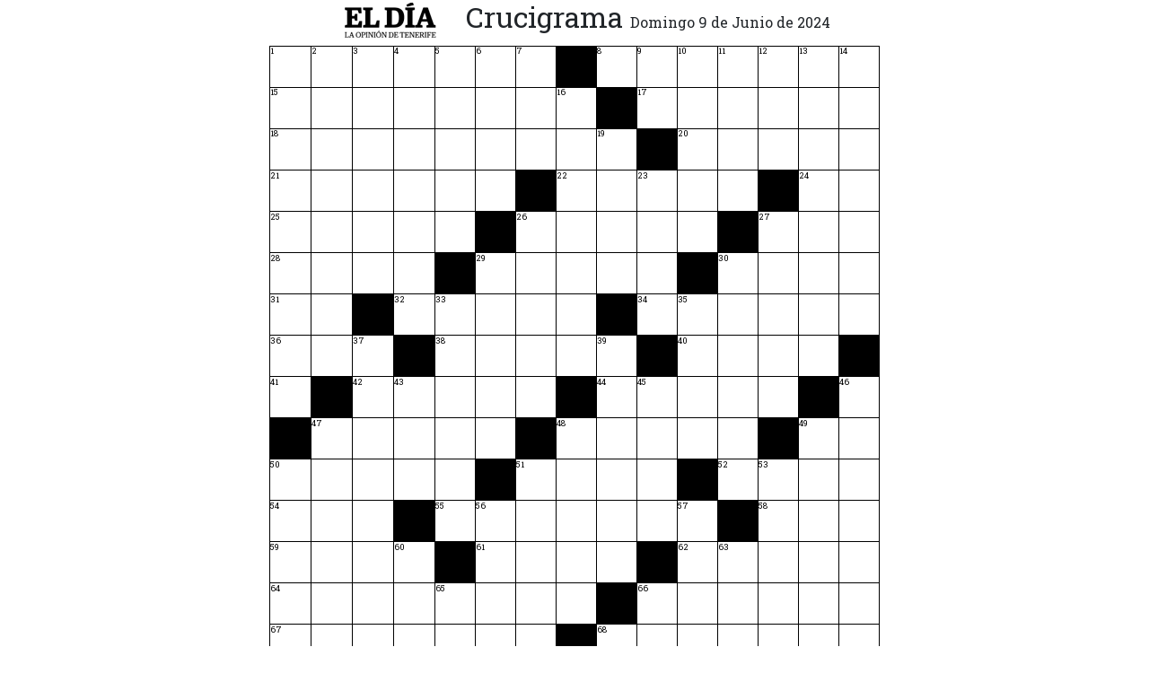

--- FILE ---
content_type: text/html; charset=UTF-8
request_url: https://juegos.eldia.es/crucigramas/imprimir/20240609/
body_size: 8413
content:
<!doctype html>
<html lang="es">
<head>
    <meta charset="utf-8">
    <meta name="viewport" content="width=device-width, initial-scale=1, shrink-to-fit=no">
    <meta name="mobile-web-app-capable" content="yes">
    <link rel="stylesheet" href="https://maxcdn.bootstrapcdn.com/bootstrap/4.0.0/css/bootstrap.min.css" integrity="sha384-Gn5384xqQ1aoWXA+058RXPxPg6fy4IWvTNh0E263XmFcJlSAwiGgFAW/dAiS6JXm" crossorigin="anonymous">
    <link rel="stylesheet" href="https://use.fontawesome.com/releases/v5.7.0/css/all.css" integrity="sha384-lZN37f5QGtY3VHgisS14W3ExzMWZxybE1SJSEsQp9S+oqd12jhcu+A56Ebc1zFSJ" crossorigin="anonymous">
    <link href="https://fonts.googleapis.com/css?family=Roboto+Slab&display=swap" rel="stylesheet">
    <style type="text/css"  >
        h1
        {
            font-family: 'Roboto Slab', serif;
            font-size: 2rem;
            text-align: center;
        }

        h1 span
        {
            
            font-size: 1rem;
        }

        h4
        {
            font-size: 1rem;
        }

        .definiciones
        {
            margin-top: 1rem;
            line-height: 1.35rem;
        }

        .definiciones h4
        {
            border: 1px solid #000;
             -webkit-print-color-adjust: exact;
            color: #000;
            padding: 0.3rem 0.6rem;
            margin: 0;
            text-transform: uppercase;
            font-family: 'Roboto Slab', serif;
        }


        .definicion
        {
            padding: 0;
            font-family: 'Roboto Slab', serif;
            font-size: 0.9rem;
            margin-right: 8px;
        }


        .definicion span
        {
            margin-left: 0;
        }

        .definicion span.definicion_number
        {
            margin-left: 0;
            text-align: right;
            font-weight: bold;
        }

        #gridcontainer
        {
            margin-bottom: 10px;
        }

        #grid 
        {
            display: block;
            border-spacing: 0;
            color: black;
            background: white;
            -webkit-print-color-adjust: exact;
            transition: background 2s, box-shadow 2s;
            -webkit-transition: background 2s, box-shadow 2s;
            border-collapse: collapse;
            table-layout: fixed;
            width: 100%;
            max-width: 680px;
            margin: 0 auto;
        }

        #grid td 
        {
            position: relative;
            width: 45px;
            max-width: 45px;
            height: 45px;
            max-height: 45px;
            border: 1px solid black;
            text-align: center;
            cursor: pointer;
            padding: 0;
            border-collapse: collapse;
            white-space:nowrap;
            overflow: hidden;
            font-family: 'Roboto Slab', serif;
        }

        #copy #grid
        {
            width: auto;
            max-width: none;
        }

        #copy #grid td 
        {
            position: relative;
            width: 15px;
            max-width: 15px;
            height: 15px;
            max-height: 15px;
            border: 1px solid black;
            text-align: center;
            cursor: pointer;
            padding: 0;
            border-collapse: collapse;
            white-space:nowrap;
            overflow: hidden;
            font-family: 'Roboto Slab', serif;
        }

        #copy #grid td .letter
        {
            text-transform: uppercase;
            font-weight: bold;
            vertical-align: middle;
            text-align: center;
            line-height: normal;
            font-size: 0.6rem;
            padding: 0;
            margin: 0 auto;
            box-sizing: border-box;
        }

        #grid .number 
        {
            position: absolute;
            left: 0;
            top: 0;
            font-size: 0.6rem;
            margin-top: -0.01rem;
            margin-left: 0.03rem;
        }

        #grid .letter 
        {     
            text-transform: uppercase;
            font-weight: bold;
            vertical-align: middle;
            text-align: center;
            line-height: normal;
            font-size: 1rem;
            padding: 0;
            margin: 0 auto;
            box-sizing: border-box;
        }

        #grid .block
        {
            background: #000;
            -webkit-print-color-adjust: exact;
        }

        #copy
        {
            transform: rotate(180deg);
        }


@page {
    size: auto;   /* auto is the initial value */
    margin: 10px 10px;  /* this affects the margin in the printer settings */
}


    </style>
</head>
<body>
<!-- start tms v1.0 -->
<script>
window.dataLayer = window.dataLayer || [];
window.dataLayer.push ({
  'event': 'pageview',
  'content': {
    'access': 'premium',
    'category': 'juegos',
    'date': {
        'modification': '2022-03-01T00:00:00+01:00',
        'publication' : '2022-03-01T00:00:00+01:00',
        'publication_short': '2022-03-01'
      },
    'id': '0',
    'person': {
      'author': 'prensa iberica',
      'editor': 'prensa iberica'
      },
    'section': {
      'level_1': 'pasatiempos', 
      'level_2': 'pasatiempos'
      },
    'tag': 'juegos|pasatiempos',
    'type': {
      'cms': 'pasatiempos'
      },
    'origin': 'pasatiempos'
  }
})
</script>
<script>(function(w,d,s,l,i){w[l]=w[l]||[];w[l].push({'gtm.start': new Date().getTime(),event:'gtm.js'});var f=d.getElementsByTagName(s)[0], j=d.createElement(s),dl=l!='dataLayer'?'&l='+l:'';j.async=true;j.src='https://www.googletagmanager.com/gtm.js?id='+i+dl;f.parentNode.insertBefore(j,f);})(window,document,'script','dataLayer','GTM-K3F8ZWT');</script>
<!-- end tms v1.0 -->


<header>
<div class="container">
    <h1><img src="/img/logos/eldia_print.png"> Crucigrama <span><span class="fecha_dia">Domingo</span> 9 de Junio <span class="fecha_anio">de 2024</span></span></h1>
</div>
</header>

<div id="game_container">


<div class="container">
    <div class="row">

        <div class="col-12">

            <div id="gridcontainer">
                <table id="grid">
                    <colgroup>
                                                    <col style="width: 6.67%">
                                                    <col style="width: 6.67%">
                                                    <col style="width: 6.67%">
                                                    <col style="width: 6.67%">
                                                    <col style="width: 6.67%">
                                                    <col style="width: 6.67%">
                                                    <col style="width: 6.67%">
                                                    <col style="width: 6.67%">
                                                    <col style="width: 6.67%">
                                                    <col style="width: 6.67%">
                                                    <col style="width: 6.67%">
                                                    <col style="width: 6.67%">
                                                    <col style="width: 6.67%">
                                                    <col style="width: 6.67%">
                                                    <col style="width: 6.67%">
                                              </colgroup> 
                    <tbody>
                                                                            <tr>
                                                                                               <td tabindex="0" class="h1 first-h" data-x="0" data-y="0" data-h="1"><div class="letter" data-letter="R"></div></td>
                                                                            <td tabindex="1" class="h1" data-x="1" data-y="0" data-h="1"><div class="letter" data-letter="e"></div></td>
                                                                            <td tabindex="2" class="h1" data-x="2" data-y="0" data-h="1"><div class="letter" data-letter="h"></div></td>
                                                                            <td tabindex="3" class="h1" data-x="3" data-y="0" data-h="1"><div class="letter" data-letter="o"></div></td>
                                                                            <td tabindex="4" class="h1" data-x="4" data-y="0" data-h="1"><div class="letter" data-letter="g"></div></td>
                                                                            <td tabindex="5" class="h1" data-x="5" data-y="0" data-h="1"><div class="letter" data-letter="a"></div></td>
                                                                            <td tabindex="6" class="h1" data-x="6" data-y="0" data-h="1"><div class="letter" data-letter="r"></div></td>
                                                                                                                <td class="block"></td>
                                                                                                                                                                   <td tabindex="7" class="h2 first-h" data-x="8" data-y="0" data-h="2"><div class="letter" data-letter="P"></div></td>
                                                                            <td tabindex="8" class="h2" data-x="9" data-y="0" data-h="2"><div class="letter" data-letter="r"></div></td>
                                                                            <td tabindex="9" class="h2" data-x="10" data-y="0" data-h="2"><div class="letter" data-letter="o"></div></td>
                                                                            <td tabindex="10" class="h2" data-x="11" data-y="0" data-h="2"><div class="letter" data-letter="c"></div></td>
                                                                            <td tabindex="11" class="h2" data-x="12" data-y="0" data-h="2"><div class="letter" data-letter="u"></div></td>
                                                                            <td tabindex="12" class="h2" data-x="13" data-y="0" data-h="2"><div class="letter" data-letter="r"></div></td>
                                                                            <td tabindex="13" class="h2" data-x="14" data-y="0" data-h="2"><div class="letter" data-letter="e"></div></td>
                                                                                                                                                                </tr>
                                                    <tr>
                                                                                               <td tabindex="14" class="h3 first-h" data-x="0" data-y="1" data-h="3"><div class="letter" data-letter="O"></div></td>
                                                                            <td tabindex="15" class="h3" data-x="1" data-y="1" data-h="3"><div class="letter" data-letter="l"></div></td>
                                                                            <td tabindex="16" class="h3" data-x="2" data-y="1" data-h="3"><div class="letter" data-letter="o"></div></td>
                                                                            <td tabindex="17" class="h3" data-x="3" data-y="1" data-h="3"><div class="letter" data-letter="r"></div></td>
                                                                            <td tabindex="18" class="h3" data-x="4" data-y="1" data-h="3"><div class="letter" data-letter="o"></div></td>
                                                                            <td tabindex="19" class="h3" data-x="5" data-y="1" data-h="3"><div class="letter" data-letter="s"></div></td>
                                                                            <td tabindex="20" class="h3" data-x="6" data-y="1" data-h="3"><div class="letter" data-letter="a"></div></td>
                                                                            <td tabindex="21" class="h3" data-x="7" data-y="1" data-h="3"><div class="letter" data-letter="s"></div></td>
                                                                                                                <td class="block"></td>
                                                                                                                                                                   <td tabindex="22" class="h4 first-h" data-x="9" data-y="1" data-h="4"><div class="letter" data-letter="O"></div></td>
                                                                            <td tabindex="23" class="h4" data-x="10" data-y="1" data-h="4"><div class="letter" data-letter="p"></div></td>
                                                                            <td tabindex="24" class="h4" data-x="11" data-y="1" data-h="4"><div class="letter" data-letter="o"></div></td>
                                                                            <td tabindex="25" class="h4" data-x="12" data-y="1" data-h="4"><div class="letter" data-letter="n"></div></td>
                                                                            <td tabindex="26" class="h4" data-x="13" data-y="1" data-h="4"><div class="letter" data-letter="e"></div></td>
                                                                            <td tabindex="27" class="h4" data-x="14" data-y="1" data-h="4"><div class="letter" data-letter="r"></div></td>
                                                                                                                                                                </tr>
                                                    <tr>
                                                                                               <td tabindex="28" class="h5 first-h" data-x="0" data-y="2" data-h="5"><div class="letter" data-letter="C"></div></td>
                                                                            <td tabindex="29" class="h5" data-x="1" data-y="2" data-h="5"><div class="letter" data-letter="o"></div></td>
                                                                            <td tabindex="30" class="h5" data-x="2" data-y="2" data-h="5"><div class="letter" data-letter="n"></div></td>
                                                                            <td tabindex="31" class="h5" data-x="3" data-y="2" data-h="5"><div class="letter" data-letter="g"></div></td>
                                                                            <td tabindex="32" class="h5" data-x="4" data-y="2" data-h="5"><div class="letter" data-letter="r"></div></td>
                                                                            <td tabindex="33" class="h5" data-x="5" data-y="2" data-h="5"><div class="letter" data-letter="e"></div></td>
                                                                            <td tabindex="34" class="h5" data-x="6" data-y="2" data-h="5"><div class="letter" data-letter="s"></div></td>
                                                                            <td tabindex="35" class="h5" data-x="7" data-y="2" data-h="5"><div class="letter" data-letter="o"></div></td>
                                                                            <td tabindex="36" class="h5" data-x="8" data-y="2" data-h="5"><div class="letter" data-letter="s"></div></td>
                                                                                                                <td class="block"></td>
                                                                                                                                                                   <td tabindex="37" class="h6 first-h" data-x="10" data-y="2" data-h="6"><div class="letter" data-letter="A"></div></td>
                                                                            <td tabindex="38" class="h6" data-x="11" data-y="2" data-h="6"><div class="letter" data-letter="b"></div></td>
                                                                            <td tabindex="39" class="h6" data-x="12" data-y="2" data-h="6"><div class="letter" data-letter="a"></div></td>
                                                                            <td tabindex="40" class="h6" data-x="13" data-y="2" data-h="6"><div class="letter" data-letter="s"></div></td>
                                                                            <td tabindex="41" class="h6" data-x="14" data-y="2" data-h="6"><div class="letter" data-letter="í"></div></td>
                                                                                                                                                                </tr>
                                                    <tr>
                                                                                               <td tabindex="42" class="h7 first-h" data-x="0" data-y="3" data-h="7"><div class="letter" data-letter="A"></div></td>
                                                                            <td tabindex="43" class="h7" data-x="1" data-y="3" data-h="7"><div class="letter" data-letter="g"></div></td>
                                                                            <td tabindex="44" class="h7" data-x="2" data-y="3" data-h="7"><div class="letter" data-letter="r"></div></td>
                                                                            <td tabindex="45" class="h7" data-x="3" data-y="3" data-h="7"><div class="letter" data-letter="a"></div></td>
                                                                            <td tabindex="46" class="h7" data-x="4" data-y="3" data-h="7"><div class="letter" data-letter="d"></div></td>
                                                                            <td tabindex="47" class="h7" data-x="5" data-y="3" data-h="7"><div class="letter" data-letter="o"></div></td>
                                                                                                                <td class="block"></td>
                                                                                                                                                                   <td tabindex="48" class="h8 first-h" data-x="7" data-y="3" data-h="8"><div class="letter" data-letter="B"></div></td>
                                                                            <td tabindex="49" class="h8" data-x="8" data-y="3" data-h="8"><div class="letter" data-letter="a"></div></td>
                                                                            <td tabindex="50" class="h8" data-x="9" data-y="3" data-h="8"><div class="letter" data-letter="s"></div></td>
                                                                            <td tabindex="51" class="h8" data-x="10" data-y="3" data-h="8"><div class="letter" data-letter="c"></div></td>
                                                                            <td tabindex="52" class="h8" data-x="11" data-y="3" data-h="8"><div class="letter" data-letter="a"></div></td>
                                                                                                                <td class="block"></td>
                                                                                                                                                                   <td tabindex="53" class="h9 first-h" data-x="13" data-y="3" data-h="9"><div class="letter" data-letter="P"></div></td>
                                                                            <td tabindex="54" class="h9" data-x="14" data-y="3" data-h="9"><div class="letter" data-letter="t"></div></td>
                                                                                                                                                                </tr>
                                                    <tr>
                                                                                               <td tabindex="55" class="h10 first-h" data-x="0" data-y="4" data-h="10"><div class="letter" data-letter="L"></div></td>
                                                                            <td tabindex="56" class="h10" data-x="1" data-y="4" data-h="10"><div class="letter" data-letter="I"></div></td>
                                                                            <td tabindex="57" class="h10" data-x="2" data-y="4" data-h="10"><div class="letter" data-letter="a"></div></td>
                                                                            <td tabindex="58" class="h10" data-x="3" data-y="4" data-h="10"><div class="letter" data-letter="n"></div></td>
                                                                            <td tabindex="59" class="h10" data-x="4" data-y="4" data-h="10"><div class="letter" data-letter="a"></div></td>
                                                                                                                <td class="block"></td>
                                                                                                                                                                   <td tabindex="60" class="h11 first-h" data-x="6" data-y="4" data-h="11"><div class="letter" data-letter="H"></div></td>
                                                                            <td tabindex="61" class="h11" data-x="7" data-y="4" data-h="11"><div class="letter" data-letter="a"></div></td>
                                                                            <td tabindex="62" class="h11" data-x="8" data-y="4" data-h="11"><div class="letter" data-letter="c"></div></td>
                                                                            <td tabindex="63" class="h11" data-x="9" data-y="4" data-h="11"><div class="letter" data-letter="i"></div></td>
                                                                            <td tabindex="64" class="h11" data-x="10" data-y="4" data-h="11"><div class="letter" data-letter="a"></div></td>
                                                                                                                <td class="block"></td>
                                                                                                                                                                   <td tabindex="65" class="h12 first-h" data-x="12" data-y="4" data-h="12"><div class="letter" data-letter="F"></div></td>
                                                                            <td tabindex="66" class="h12" data-x="13" data-y="4" data-h="12"><div class="letter" data-letter="a"></div></td>
                                                                            <td tabindex="67" class="h12" data-x="14" data-y="4" data-h="12"><div class="letter" data-letter="r"></div></td>
                                                                                                                                                                </tr>
                                                    <tr>
                                                                                               <td tabindex="68" class="h13 first-h" data-x="0" data-y="5" data-h="13"><div class="letter" data-letter="L"></div></td>
                                                                            <td tabindex="69" class="h13" data-x="1" data-y="5" data-h="13"><div class="letter" data-letter="o"></div></td>
                                                                            <td tabindex="70" class="h13" data-x="2" data-y="5" data-h="13"><div class="letter" data-letter="r"></div></td>
                                                                            <td tabindex="71" class="h13" data-x="3" data-y="5" data-h="13"><div class="letter" data-letter="d"></div></td>
                                                                                                                <td class="block"></td>
                                                                                                                                                                   <td tabindex="72" class="h14 first-h" data-x="5" data-y="5" data-h="14"><div class="letter" data-letter="R"></div></td>
                                                                            <td tabindex="73" class="h14" data-x="6" data-y="5" data-h="14"><div class="letter" data-letter="a"></div></td>
                                                                            <td tabindex="74" class="h14" data-x="7" data-y="5" data-h="14"><div class="letter" data-letter="j"></div></td>
                                                                            <td tabindex="75" class="h14" data-x="8" data-y="5" data-h="14"><div class="letter" data-letter="a"></div></td>
                                                                            <td tabindex="76" class="h14" data-x="9" data-y="5" data-h="14"><div class="letter" data-letter="s"></div></td>
                                                                                                                <td class="block"></td>
                                                                                                                                                                   <td tabindex="77" class="h15 first-h" data-x="11" data-y="5" data-h="15"><div class="letter" data-letter="E"></div></td>
                                                                            <td tabindex="78" class="h15" data-x="12" data-y="5" data-h="15"><div class="letter" data-letter="l"></div></td>
                                                                            <td tabindex="79" class="h15" data-x="13" data-y="5" data-h="15"><div class="letter" data-letter="l"></div></td>
                                                                            <td tabindex="80" class="h15" data-x="14" data-y="5" data-h="15"><div class="letter" data-letter="e"></div></td>
                                                                                                                                                                </tr>
                                                    <tr>
                                                                                               <td tabindex="81" class="h16 first-h" data-x="0" data-y="6" data-h="16"><div class="letter" data-letter="O"></div></td>
                                                                            <td tabindex="82" class="h16" data-x="1" data-y="6" data-h="16"><div class="letter" data-letter="s"></div></td>
                                                                                                                <td class="block"></td>
                                                                                                                                                                   <td tabindex="83" class="h17 first-h" data-x="3" data-y="6" data-h="17"><div class="letter" data-letter="I"></div></td>
                                                                            <td tabindex="84" class="h17" data-x="4" data-y="6" data-h="17"><div class="letter" data-letter="b"></div></td>
                                                                            <td tabindex="85" class="h17" data-x="5" data-y="6" data-h="17"><div class="letter" data-letter="e"></div></td>
                                                                            <td tabindex="86" class="h17" data-x="6" data-y="6" data-h="17"><div class="letter" data-letter="r"></div></td>
                                                                            <td tabindex="87" class="h17" data-x="7" data-y="6" data-h="17"><div class="letter" data-letter="a"></div></td>
                                                                                                                <td class="block"></td>
                                                                                                                                                                   <td tabindex="88" class="h18 first-h" data-x="9" data-y="6" data-h="18"><div class="letter" data-letter="A"></div></td>
                                                                            <td tabindex="89" class="h18" data-x="10" data-y="6" data-h="18"><div class="letter" data-letter="s"></div></td>
                                                                            <td tabindex="90" class="h18" data-x="11" data-y="6" data-h="18"><div class="letter" data-letter="n"></div></td>
                                                                            <td tabindex="91" class="h18" data-x="12" data-y="6" data-h="18"><div class="letter" data-letter="a"></div></td>
                                                                            <td tabindex="92" class="h18" data-x="13" data-y="6" data-h="18"><div class="letter" data-letter="d"></div></td>
                                                                            <td tabindex="93" class="h18" data-x="14" data-y="6" data-h="18"><div class="letter" data-letter="a"></div></td>
                                                                                                                                                                </tr>
                                                    <tr>
                                                                                               <td tabindex="94" class="h19 first-h" data-x="0" data-y="7" data-h="19"><div class="letter" data-letter="S"></div></td>
                                                                            <td tabindex="95" class="h19" data-x="1" data-y="7" data-h="19"><div class="letter" data-letter="o"></div></td>
                                                                            <td tabindex="96" class="h19" data-x="2" data-y="7" data-h="19"><div class="letter" data-letter="l"></div></td>
                                                                                                                <td class="block"></td>
                                                                                                                                                                   <td tabindex="97" class="h20 first-h" data-x="4" data-y="7" data-h="20"><div class="letter" data-letter="A"></div></td>
                                                                            <td tabindex="98" class="h20" data-x="5" data-y="7" data-h="20"><div class="letter" data-letter="c"></div></td>
                                                                            <td tabindex="99" class="h20" data-x="6" data-y="7" data-h="20"><div class="letter" data-letter="e"></div></td>
                                                                            <td tabindex="100" class="h20" data-x="7" data-y="7" data-h="20"><div class="letter" data-letter="r"></div></td>
                                                                            <td tabindex="101" class="h20" data-x="8" data-y="7" data-h="20"><div class="letter" data-letter="o"></div></td>
                                                                                                                <td class="block"></td>
                                                                                                                                                                   <td tabindex="102" class="h21 first-h" data-x="10" data-y="7" data-h="21"><div class="letter" data-letter="A"></div></td>
                                                                            <td tabindex="103" class="h21" data-x="11" data-y="7" data-h="21"><div class="letter" data-letter="c"></div></td>
                                                                            <td tabindex="104" class="h21" data-x="12" data-y="7" data-h="21"><div class="letter" data-letter="t"></div></td>
                                                                            <td tabindex="105" class="h21" data-x="13" data-y="7" data-h="21"><div class="letter" data-letter="a"></div></td>
                                                                                                                <td class="block"></td>
                                                                                                                            </tr>
                                                    <tr>
                                                                                               <td tabindex="106" class="h22 first-h" data-x="0" data-y="8" data-h="22"><div class="letter" data-letter="A"></div></td>
                                                                                                                <td class="block"></td>
                                                                                                                                                                   <td tabindex="107" class="h23 first-h" data-x="2" data-y="8" data-h="23"><div class="letter" data-letter="I"></div></td>
                                                                            <td tabindex="108" class="h23" data-x="3" data-y="8" data-h="23"><div class="letter" data-letter="s"></div></td>
                                                                            <td tabindex="109" class="h23" data-x="4" data-y="8" data-h="23"><div class="letter" data-letter="l"></div></td>
                                                                            <td tabindex="110" class="h23" data-x="5" data-y="8" data-h="23"><div class="letter" data-letter="a"></div></td>
                                                                            <td tabindex="111" class="h23" data-x="6" data-y="8" data-h="23"><div class="letter" data-letter="m"></div></td>
                                                                                                                <td class="block"></td>
                                                                                                                                                                   <td tabindex="112" class="h24 first-h" data-x="8" data-y="8" data-h="24"><div class="letter" data-letter="C"></div></td>
                                                                            <td tabindex="113" class="h24" data-x="9" data-y="8" data-h="24"><div class="letter" data-letter="a"></div></td>
                                                                            <td tabindex="114" class="h24" data-x="10" data-y="8" data-h="24"><div class="letter" data-letter="c"></div></td>
                                                                            <td tabindex="115" class="h24" data-x="11" data-y="8" data-h="24"><div class="letter" data-letter="a"></div></td>
                                                                            <td tabindex="116" class="h24" data-x="12" data-y="8" data-h="24"><div class="letter" data-letter="o"></div></td>
                                                                                                                <td class="block"></td>
                                                                                                                                                                   <td tabindex="117" class="h25 first-h" data-x="14" data-y="8" data-h="25"><div class="letter" data-letter="C"></div></td>
                                                                                                                                                                </tr>
                                                    <tr>
                                                                                                <td class="block"></td>
                                                                                                                               <td tabindex="118" class="h26 first-h" data-x="1" data-y="9" data-h="26"><div class="letter" data-letter="E"></div></td>
                                                                            <td tabindex="119" class="h26" data-x="2" data-y="9" data-h="26"><div class="letter" data-letter="m"></div></td>
                                                                            <td tabindex="120" class="h26" data-x="3" data-y="9" data-h="26"><div class="letter" data-letter="u"></div></td>
                                                                            <td tabindex="121" class="h26" data-x="4" data-y="9" data-h="26"><div class="letter" data-letter="l"></div></td>
                                                                            <td tabindex="122" class="h26" data-x="5" data-y="9" data-h="26"><div class="letter" data-letter="e"></div></td>
                                                                                                                <td class="block"></td>
                                                                                                                                                                   <td tabindex="123" class="h27 first-h" data-x="7" data-y="9" data-h="27"><div class="letter" data-letter="R"></div></td>
                                                                            <td tabindex="124" class="h27" data-x="8" data-y="9" data-h="27"><div class="letter" data-letter="e"></div></td>
                                                                            <td tabindex="125" class="h27" data-x="9" data-y="9" data-h="27"><div class="letter" data-letter="l"></div></td>
                                                                            <td tabindex="126" class="h27" data-x="10" data-y="9" data-h="27"><div class="letter" data-letter="o"></div></td>
                                                                            <td tabindex="127" class="h27" data-x="11" data-y="9" data-h="27"><div class="letter" data-letter="j"></div></td>
                                                                                                                <td class="block"></td>
                                                                                                                                                                   <td tabindex="128" class="h28 first-h" data-x="13" data-y="9" data-h="28"><div class="letter" data-letter="P"></div></td>
                                                                            <td tabindex="129" class="h28" data-x="14" data-y="9" data-h="28"><div class="letter" data-letter="u"></div></td>
                                                                                                                                                                </tr>
                                                    <tr>
                                                                                               <td tabindex="130" class="h29 first-h" data-x="0" data-y="10" data-h="29"><div class="letter" data-letter="G"></div></td>
                                                                            <td tabindex="131" class="h29" data-x="1" data-y="10" data-h="29"><div class="letter" data-letter="l"></div></td>
                                                                            <td tabindex="132" class="h29" data-x="2" data-y="10" data-h="29"><div class="letter" data-letter="o"></div></td>
                                                                            <td tabindex="133" class="h29" data-x="3" data-y="10" data-h="29"><div class="letter" data-letter="s"></div></td>
                                                                            <td tabindex="134" class="h29" data-x="4" data-y="10" data-h="29"><div class="letter" data-letter="e"></div></td>
                                                                                                                <td class="block"></td>
                                                                                                                                                                   <td tabindex="135" class="h30 first-h" data-x="6" data-y="10" data-h="30"><div class="letter" data-letter="R"></div></td>
                                                                            <td tabindex="136" class="h30" data-x="7" data-y="10" data-h="30"><div class="letter" data-letter="i"></div></td>
                                                                            <td tabindex="137" class="h30" data-x="8" data-y="10" data-h="30"><div class="letter" data-letter="a"></div></td>
                                                                            <td tabindex="138" class="h30" data-x="9" data-y="10" data-h="30"><div class="letter" data-letter="l"></div></td>
                                                                                                                <td class="block"></td>
                                                                                                                                                                   <td tabindex="139" class="h31 first-h" data-x="11" data-y="10" data-h="31"><div class="letter" data-letter="A"></div></td>
                                                                            <td tabindex="140" class="h31" data-x="12" data-y="10" data-h="31"><div class="letter" data-letter="c"></div></td>
                                                                            <td tabindex="141" class="h31" data-x="13" data-y="10" data-h="31"><div class="letter" data-letter="r"></div></td>
                                                                            <td tabindex="142" class="h31" data-x="14" data-y="10" data-h="31"><div class="letter" data-letter="e"></div></td>
                                                                                                                                                                </tr>
                                                    <tr>
                                                                                               <td tabindex="143" class="h32 first-h" data-x="0" data-y="11" data-h="32"><div class="letter" data-letter="R"></div></td>
                                                                            <td tabindex="144" class="h32" data-x="1" data-y="11" data-h="32"><div class="letter" data-letter="i"></div></td>
                                                                            <td tabindex="145" class="h32" data-x="2" data-y="11" data-h="32"><div class="letter" data-letter="n"></div></td>
                                                                                                                <td class="block"></td>
                                                                                                                                                                   <td tabindex="146" class="h33 first-h" data-x="4" data-y="11" data-h="33"><div class="letter" data-letter="T"></div></td>
                                                                            <td tabindex="147" class="h33" data-x="5" data-y="11" data-h="33"><div class="letter" data-letter="r"></div></td>
                                                                            <td tabindex="148" class="h33" data-x="6" data-y="11" data-h="33"><div class="letter" data-letter="i"></div></td>
                                                                            <td tabindex="149" class="h33" data-x="7" data-y="11" data-h="33"><div class="letter" data-letter="e"></div></td>
                                                                            <td tabindex="150" class="h33" data-x="8" data-y="11" data-h="33"><div class="letter" data-letter="n"></div></td>
                                                                            <td tabindex="151" class="h33" data-x="9" data-y="11" data-h="33"><div class="letter" data-letter="i"></div></td>
                                                                            <td tabindex="152" class="h33" data-x="10" data-y="11" data-h="33"><div class="letter" data-letter="o"></div></td>
                                                                                                                <td class="block"></td>
                                                                                                                                                                   <td tabindex="153" class="h34 first-h" data-x="12" data-y="11" data-h="34"><div class="letter" data-letter="O"></div></td>
                                                                            <td tabindex="154" class="h34" data-x="13" data-y="11" data-h="34"><div class="letter" data-letter="í"></div></td>
                                                                            <td tabindex="155" class="h34" data-x="14" data-y="11" data-h="34"><div class="letter" data-letter="r"></div></td>
                                                                                                                                                                </tr>
                                                    <tr>
                                                                                               <td tabindex="156" class="h35 first-h" data-x="0" data-y="12" data-h="35"><div class="letter" data-letter="A"></div></td>
                                                                            <td tabindex="157" class="h35" data-x="1" data-y="12" data-h="35"><div class="letter" data-letter="d"></div></td>
                                                                            <td tabindex="158" class="h35" data-x="2" data-y="12" data-h="35"><div class="letter" data-letter="e"></div></td>
                                                                            <td tabindex="159" class="h35" data-x="3" data-y="12" data-h="35"><div class="letter" data-letter="n"></div></td>
                                                                                                                <td class="block"></td>
                                                                                                                                                                   <td tabindex="160" class="h36 first-h" data-x="5" data-y="12" data-h="36"><div class="letter" data-letter="A"></div></td>
                                                                            <td tabindex="161" class="h36" data-x="6" data-y="12" data-h="36"><div class="letter" data-letter="s"></div></td>
                                                                            <td tabindex="162" class="h36" data-x="7" data-y="12" data-h="36"><div class="letter" data-letter="g"></div></td>
                                                                            <td tabindex="163" class="h36" data-x="8" data-y="12" data-h="36"><div class="letter" data-letter="o"></div></td>
                                                                                                                <td class="block"></td>
                                                                                                                                                                   <td tabindex="164" class="h37 first-h" data-x="10" data-y="12" data-h="37"><div class="letter" data-letter="C"></div></td>
                                                                            <td tabindex="165" class="h37" data-x="11" data-y="12" data-h="37"><div class="letter" data-letter="o"></div></td>
                                                                            <td tabindex="166" class="h37" data-x="12" data-y="12" data-h="37"><div class="letter" data-letter="p"></div></td>
                                                                            <td tabindex="167" class="h37" data-x="13" data-y="12" data-h="37"><div class="letter" data-letter="ó"></div></td>
                                                                            <td tabindex="168" class="h37" data-x="14" data-y="12" data-h="37"><div class="letter" data-letter="n"></div></td>
                                                                                                                                                                </tr>
                                                    <tr>
                                                                                               <td tabindex="169" class="h38 first-h" data-x="0" data-y="13" data-h="38"><div class="letter" data-letter="B"></div></td>
                                                                            <td tabindex="170" class="h38" data-x="1" data-y="13" data-h="38"><div class="letter" data-letter="i"></div></td>
                                                                            <td tabindex="171" class="h38" data-x="2" data-y="13" data-h="38"><div class="letter" data-letter="r"></div></td>
                                                                            <td tabindex="172" class="h38" data-x="3" data-y="13" data-h="38"><div class="letter" data-letter="i"></div></td>
                                                                            <td tabindex="173" class="h38" data-x="4" data-y="13" data-h="38"><div class="letter" data-letter="m"></div></td>
                                                                            <td tabindex="174" class="h38" data-x="5" data-y="13" data-h="38"><div class="letter" data-letter="b"></div></td>
                                                                            <td tabindex="175" class="h38" data-x="6" data-y="13" data-h="38"><div class="letter" data-letter="a"></div></td>
                                                                            <td tabindex="176" class="h38" data-x="7" data-y="13" data-h="38"><div class="letter" data-letter="o"></div></td>
                                                                                                                <td class="block"></td>
                                                                                                                                                                   <td tabindex="177" class="h39 first-h" data-x="9" data-y="13" data-h="39"><div class="letter" data-letter="L"></div></td>
                                                                            <td tabindex="178" class="h39" data-x="10" data-y="13" data-h="39"><div class="letter" data-letter="i"></div></td>
                                                                            <td tabindex="179" class="h39" data-x="11" data-y="13" data-h="39"><div class="letter" data-letter="d"></div></td>
                                                                            <td tabindex="180" class="h39" data-x="12" data-y="13" data-h="39"><div class="letter" data-letter="e"></div></td>
                                                                            <td tabindex="181" class="h39" data-x="13" data-y="13" data-h="39"><div class="letter" data-letter="r"></div></td>
                                                                            <td tabindex="182" class="h39" data-x="14" data-y="13" data-h="39"><div class="letter" data-letter="a"></div></td>
                                                                                                                                                                </tr>
                                                    <tr>
                                                                                               <td tabindex="183" class="h40 first-h" data-x="0" data-y="14" data-h="40"><div class="letter" data-letter="O"></div></td>
                                                                            <td tabindex="184" class="h40" data-x="1" data-y="14" data-h="40"><div class="letter" data-letter="r"></div></td>
                                                                            <td tabindex="185" class="h40" data-x="2" data-y="14" data-h="40"><div class="letter" data-letter="o"></div></td>
                                                                            <td tabindex="186" class="h40" data-x="3" data-y="14" data-h="40"><div class="letter" data-letter="n"></div></td>
                                                                            <td tabindex="187" class="h40" data-x="4" data-y="14" data-h="40"><div class="letter" data-letter="d"></div></td>
                                                                            <td tabindex="188" class="h40" data-x="5" data-y="14" data-h="40"><div class="letter" data-letter="o"></div></td>
                                                                            <td tabindex="189" class="h40" data-x="6" data-y="14" data-h="40"><div class="letter" data-letter="s"></div></td>
                                                                                                                <td class="block"></td>
                                                                                                                                                                   <td tabindex="190" class="h41 first-h" data-x="8" data-y="14" data-h="41"><div class="letter" data-letter="C"></div></td>
                                                                            <td tabindex="191" class="h41" data-x="9" data-y="14" data-h="41"><div class="letter" data-letter="l"></div></td>
                                                                            <td tabindex="192" class="h41" data-x="10" data-y="14" data-h="41"><div class="letter" data-letter="o"></div></td>
                                                                            <td tabindex="193" class="h41" data-x="11" data-y="14" data-h="41"><div class="letter" data-letter="a"></div></td>
                                                                            <td tabindex="194" class="h41" data-x="12" data-y="14" data-h="41"><div class="letter" data-letter="c"></div></td>
                                                                            <td tabindex="195" class="h41" data-x="13" data-y="14" data-h="41"><div class="letter" data-letter="a"></div></td>
                                                                            <td tabindex="196" class="h41" data-x="14" data-y="14" data-h="41"><div class="letter" data-letter="s"></div></td>
                                                                                                                                                                </tr>
                                            </tbody>
                </table>
            </div>
        </div>

        <div class="col-12">

            <div class="row">
                                                            <div class="col-12">
                                        
                        <div class="definiciones">
                            <div class="definiciones_content" id="definiciones_h">
                            <h4>Horizontales</h4>

                                                                                                            <span class="definicion" data-h="1">&mdash;<span class="definicion_number"></span> <span>Sofreír un alimento para que se impregne de la grasa y los ingredientes con que se condimenta</span></span>
                                                                            <span class="definicion" data-h="2">&mdash;<span class="definicion_number"></span> <span>Pretenda</span></span>
                                                                                                                                                <span class="definicion" data-h="3">&mdash;<span class="definicion_number"></span> <span>Aromáticas</span></span>
                                                                            <span class="definicion" data-h="4">&mdash;<span class="definicion_number"></span> <span>Enfrentar</span></span>
                                                                                                                                                <span class="definicion" data-h="5">&mdash;<span class="definicion_number"></span> <span>Conferencias periódicas en que los miembros de una profesión se reúnen para debatir cuestiones previamente fijadas</span></span>
                                                                            <span class="definicion" data-h="6">&mdash;<span class="definicion_number"></span> <span>Dinastía árabe</span></span>
                                                                                                                                                <span class="definicion" data-h="7">&mdash;<span class="definicion_number"></span> <span>Placer o gusto</span></span>
                                                                            <span class="definicion" data-h="8">&mdash;<span class="definicion_number"></span> <span>Sensación de ganas de vomitar</span></span>
                                                                            <span class="definicion" data-h="9">&mdash;<span class="definicion_number"></span> <span>Símbolo del platino</span></span>
                                                                                                                                                <span class="definicion" data-h="10">&mdash;<span class="definicion_number"></span> <span>Bejuco</span></span>
                                                                            <span class="definicion" data-h="11">&mdash;<span class="definicion_number"></span> <span>Alrededor de, cerca de</span></span>
                                                                            <span class="definicion" data-h="12">&mdash;<span class="definicion_number"></span> <span>Hacer</span></span>
                                                                                                                                                <span class="definicion" data-h="13">&mdash;<span class="definicion_number"></span> <span>Noble británico</span></span>
                                                                            <span class="definicion" data-h="14">&mdash;<span class="definicion_number"></span> <span>Hendiduras</span></span>
                                                                            <span class="definicion" data-h="15">&mdash;<span class="definicion_number"></span> <span>Nombre de consonante</span></span>
                                                                                                                                                <span class="definicion" data-h="16">&mdash;<span class="definicion_number"></span> <span>Símbolo del osmio</span></span>
                                                                            <span class="definicion" data-h="17">&mdash;<span class="definicion_number"></span> <span>Ibérica</span></span>
                                                                            <span class="definicion" data-h="18">&mdash;<span class="definicion_number"></span> <span>Necedad</span></span>
                                                                                                                                                <span class="definicion" data-h="19">&mdash;<span class="definicion_number"></span> <span>Nota musical</span></span>
                                                                            <span class="definicion" data-h="20">&mdash;<span class="definicion_number"></span> <span>Aleación de hierro y carbono</span></span>
                                                                            <span class="definicion" data-h="21">&mdash;<span class="definicion_number"></span> <span>Relación escrita de lo sucedido, tratato o acordado en una junta</span></span>
                                                                                                                                                <span class="definicion" data-h="22">&mdash;<span class="definicion_number"></span> <span>Preposición</span></span>
                                                                            <span class="definicion" data-h="23">&mdash;<span class="definicion_number"></span> <span>Religión de Mahoma</span></span>
                                                                            <span class="definicion" data-h="24">&mdash;<span class="definicion_number"></span> <span>Confusión mental</span></span>
                                                                            <span class="definicion" data-h="25">&mdash;<span class="definicion_number"></span> <span>En romanos, cien</span></span>
                                                                                                                                                <span class="definicion" data-h="26">&mdash;<span class="definicion_number"></span> <span>Imite las acciones de otro procurando igualarlas e incluso excederlas</span></span>
                                                                            <span class="definicion" data-h="27">&mdash;<span class="definicion_number"></span> <span>Instrumento que sirve para medir el tiempo</span></span>
                                                                            <span class="definicion" data-h="28">&mdash;<span class="definicion_number"></span> <span>Símbolo del plutonio</span></span>
                                                                                                                                                <span class="definicion" data-h="29">&mdash;<span class="definicion_number"></span> <span>Explique y comente un texto difícil de entender</span></span>
                                                                            <span class="definicion" data-h="30">&mdash;<span class="definicion_number"></span> <span>Unidad monetaria de Irán</span></span>
                                                                            <span class="definicion" data-h="31">&mdash;<span class="definicion_number"></span> <span>Áspero, desabrido</span></span>
                                                                                                                                                <span class="definicion" data-h="32">&mdash;<span class="definicion_number"></span> <span>Río de Alemania</span></span>
                                                                            <span class="definicion" data-h="33">&mdash;<span class="definicion_number"></span> <span>Período de tres años</span></span>
                                                                            <span class="definicion" data-h="34">&mdash;<span class="definicion_number"></span> <span>Escuchar</span></span>
                                                                                                                                                <span class="definicion" data-h="35">&mdash;<span class="definicion_number"></span> <span>Prefijo que significa ganglio</span></span>
                                                                            <span class="definicion" data-h="36">&mdash;<span class="definicion_number"></span> <span>Cojo, agarro</span></span>
                                                                            <span class="definicion" data-h="37">&mdash;<span class="definicion_number"></span> <span>Vaso sagrado en forma de copa grande que contiene las hostias consagradas</span></span>
                                                                                                                                                <span class="definicion" data-h="38">&mdash;<span class="definicion_number"></span> <span>Instrumento musical de percusión</span></span>
                                                                            <span class="definicion" data-h="39">&mdash;<span class="definicion_number"></span> <span>Dirige un grupo</span></span>
                                                                                                                                                <span class="definicion" data-h="40">&mdash;<span class="definicion_number"></span> <span>Gruesos, gordos</span></span>
                                                                            <span class="definicion" data-h="41">&mdash;<span class="definicion_number"></span> <span>Lugares sucios, inmundos</span></span>
                                                                                                </div>

                        </div>
                    </div>
                                                            <div class="col-9" style="padding-right: 0">
                                        
                        <div class="definiciones">
                            <div class="definiciones_content" id="definiciones_v">
                            <h4>Verticales</h4>

                                                                                                            <span class="definicion" data-v="1">&mdash;<span class="definicion_number"></span> <span>Abundante en rocalla</span></span>
                                                                            <span class="definicion" data-v="2">&mdash;<span class="definicion_number"></span> <span>Trazó sobre una superficie dura una figura, un dibujo, signos o palabras</span></span>
                                                                                                                                                <span class="definicion" data-v="3">&mdash;<span class="definicion_number"></span> <span>Laudatorio, encomiástico</span></span>
                                                                            <span class="definicion" data-v="4">&mdash;<span class="definicion_number"></span> <span>Omitir un elemento lingüístico</span></span>
                                                                                                                                                <span class="definicion" data-v="5">&mdash;<span class="definicion_number"></span> <span>Respetar a alguien</span></span>
                                                                            <span class="definicion" data-v="6">&mdash;<span class="definicion_number"></span> <span>Árbol rutáceo cuyo fruto es el limón</span></span>
                                                                                                                                                <span class="definicion" data-v="7">&mdash;<span class="definicion_number"></span> <span>Tela blanca de algodón muy fina y transparente</span></span>
                                                                            <span class="definicion" data-v="8">&mdash;<span class="definicion_number"></span> <span>Apócope de suyos</span></span>
                                                                            <span class="definicion" data-v="9">&mdash;<span class="definicion_number"></span> <span>Conjunción copulativa antigua</span></span>
                                                                                                                                                <span class="definicion" data-v="10">&mdash;<span class="definicion_number"></span> <span>Gruesa</span></span>
                                                                            <span class="definicion" data-v="11">&mdash;<span class="definicion_number"></span> <span>Compañía de danza clásica</span></span>
                                                                            <span class="definicion" data-v="12">&mdash;<span class="definicion_number"></span> <span>Símbolo del mendelevio</span></span>
                                                                                                                                                <span class="definicion" data-v="13">&mdash;<span class="definicion_number"></span> <span>Aseo</span></span>
                                                                            <span class="definicion" data-v="14">&mdash;<span class="definicion_number"></span> <span>Reincide en un vicio</span></span>
                                                                            <span class="definicion" data-v="15">&mdash;<span class="definicion_number"></span> <span>Cola de un animal</span></span>
                                                                                                                                                <span class="definicion" data-v="16">&mdash;<span class="definicion_number"></span> <span>Igualdad de nivel</span></span>
                                                                            <span class="definicion" data-v="17">&mdash;<span class="definicion_number"></span> <span>Entre los musulmanes, conjunto de mujeres que viven bajo la dependencia de un jefe de familia</span></span>
                                                                            <span class="definicion" data-v="18">&mdash;<span class="definicion_number"></span> <span>Carcajadas</span></span>
                                                                                                                                                <span class="definicion" data-v="19">&mdash;<span class="definicion_number"></span> <span>Manosear algo o a alguien con fuerza, ajándolo</span></span>
                                                                            <span class="definicion" data-v="20">&mdash;<span class="definicion_number"></span> <span>Instalación para regar</span></span>
                                                                                                                                                <span class="definicion" data-v="21">&mdash;<span class="definicion_number"></span> <span>Símbolo del fósforo</span></span>
                                                                            <span class="definicion" data-v="22">&mdash;<span class="definicion_number"></span> <span>Costal muy grande de tela fuerte, más largo que ancho</span></span>
                                                                            <span class="definicion" data-v="23">&mdash;<span class="definicion_number"></span> <span>Mar muy extenso</span></span>
                                                                            <span class="definicion" data-v="24">&mdash;<span class="definicion_number"></span> <span>Símbolo del carbono</span></span>
                                                                                                                                                <span class="definicion" data-v="25">&mdash;<span class="definicion_number"></span> <span>Voz de arrullo</span></span>
                                                                            <span class="definicion" data-v="26">&mdash;<span class="definicion_number"></span> <span>Parte que se hurta en la compra diaria</span></span>
                                                                            <span class="definicion" data-v="27">&mdash;<span class="definicion_number"></span> <span>En aquel lugar</span></span>
                                                                            <span class="definicion" data-v="28">&mdash;<span class="definicion_number"></span> <span>Dígrafo</span></span>
                                                                                                                                                <span class="definicion" data-v="29">&mdash;<span class="definicion_number"></span> <span>Que impide el paso a la luz</span></span>
                                                                            <span class="definicion" data-v="30">&mdash;<span class="definicion_number"></span> <span>Receptáculo de tela, rectangular o cilíndrico y abierto por un lado</span></span>
                                                                            <span class="definicion" data-v="31">&mdash;<span class="definicion_number"></span> <span>Tiempo libre de una persona</span></span>
                                                                                                                                                <span class="definicion" data-v="32">&mdash;<span class="definicion_number"></span> <span>Halago fingido</span></span>
                                                                            <span class="definicion" data-v="33">&mdash;<span class="definicion_number"></span> <span>Meta algo dentro de otra cosa</span></span>
                                                                            <span class="definicion" data-v="34">&mdash;<span class="definicion_number"></span> <span>Obra poética</span></span>
                                                                                                                                                <span class="definicion" data-v="35">&mdash;<span class="definicion_number"></span> <span>Primera</span></span>
                                                                            <span class="definicion" data-v="36">&mdash;<span class="definicion_number"></span> <span>Acumulación molesta de gases en el tubo digestivo</span></span>
                                                                            <span class="definicion" data-v="37">&mdash;<span class="definicion_number"></span> <span>Moneda rusa</span></span>
                                                                                                                                                <span class="definicion" data-v="38">&mdash;<span class="definicion_number"></span> <span>Protege o apoya</span></span>
                                                                            <span class="definicion" data-v="39">&mdash;<span class="definicion_number"></span> <span>Madre superiora</span></span>
                                                                                                                                                <span class="definicion" data-v="40">&mdash;<span class="definicion_number"></span> <span>País de África</span></span>
                                                                            <span class="definicion" data-v="41">&mdash;<span class="definicion_number"></span> <span>Cornamentas</span></span>
                                                                                                </div>

                        </div>
                    </div>
                
                <div class="col-3">
                    <div id="copy"></div>
                </div>
            </div>

        </div>
        
    </div>
</div>


</div>

    <script src="https://code.jquery.com/jquery-3.2.1.min.js" crossorigin="anonymous"></script>
    <script src="https://cdnjs.cloudflare.com/ajax/libs/popper.js/1.12.9/umd/popper.min.js" integrity="sha384-ApNbgh9B+Y1QKtv3Rn7W3mgPxhU9K/ScQsAP7hUibX39j7fakFPskvXusvfa0b4Q" crossorigin="anonymous"></script>
    <script src="https://maxcdn.bootstrapcdn.com/bootstrap/4.0.0/js/bootstrap.min.js" integrity="sha384-JZR6Spejh4U02d8jOt6vLEHfe/JQGiRRSQQxSfFWpi1MquVdAyjUar5+76PVCmYl" crossorigin="anonymous"></script>
   
    <script>

        var crucigrama_num = 20240609;

        var word_mode = true;
        var cell_focused = null;
        var num_rows = $("table#grid tr").length;



        function init()
        {
            num_rows = $("table#grid tr").length;

            var n_verticales = 0;
            var modo_otra = true;
            var n_v = 0;

            var used = [];

            // Inicio verticales
            for (var i = 0; i < num_rows; i++)
            {
                modo_otra = true;
                n_v = 0;

                for (var j = 0; j < num_rows; j++)
                {
                    var cell = $("table#grid tr:eq("+j+") td:eq("+i+")");
                    if (cell.hasClass("block"))
                    { 
                        modo_otra = true;
                        n_v = 0;
                    }
                    else
                    {
                        if (modo_otra) 
                        {
                            modo_otra = false;
                            n_verticales++;

                             cell.addClass("first-v");
                        }

                        cell.addClass("v"+n_verticales).attr("data-v", n_verticales);
                    }
                }
            }


            //Numeración
            var n_cell = 1;
            $("table#grid td").each(function()
            {
                var $cell = $(this);

                if ($cell.hasClass("first-h"))
                {
                    $cell.append($("<div/>").addClass("number").text(n_cell));
                    $(".definicion[data-h='"+$cell.data("h")+"'] span.definicion_number").attr("data-n", n_cell).text(n_cell+".");
                    $(".definicion[data-h='"+$cell.data("h")+"']").attr("data-n", n_cell);
                    n_cell++;
                }

                if($cell.hasClass("first-v"))
                {
                    if ($cell.has("div.number").length)
                    {
                        $(".definicion[data-v='"+$cell.data("v")+"'] span.definicion_number").attr("data-n", $cell.has("div.number").text()).text($cell.has("div.number").text()+".");
                        $(".definicion[data-v='"+$cell.data("v")+"']").attr("data-n", $cell.has("div.number").text());
                    }
                    else
                    {
                        $cell.append($("<span/>").addClass("number").text(n_cell));
                        $(".definicion[data-v='"+$cell.data("v")+"'] span.definicion_number").attr("data-n", n_cell).text(n_cell+".");
                        $(".definicion[data-v='"+$cell.data("v")+"']").attr("data-n", n_cell);
                        n_cell++;
                    }
                }
            });

            var $definiciones_v = $('#definiciones_v');

            $definiciones_v.find('.definicion').sort(function(a, b) {
                return a.getAttribute('data-n') - b.getAttribute('data-n');
            }).appendTo($definiciones_v);

            $("#copy").append($("#gridcontainer").clone());

            $("#copy").find(".number").remove();

            $("#copy div.letter").each(function()
            {
                $(this).html($(this).data("letter"));
            });


            window.onresize = resize;

            resize();
        }



        function resize()
        {
            $("table#grid td").each(function()
            {
                $(this).height($(this).width()); 
            });     
        }

     


    init();
    
    </script>

  </body>
</html>